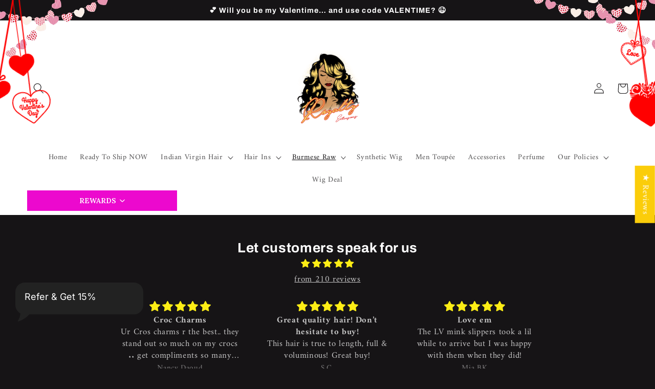

--- FILE ---
content_type: application/javascript
request_url: https://royalty-extensions.com/apps/abandoned-cart-web-push/start-sw.js?c=60cae0056df364cc61d330663bb1d5bb8f7ce827&shop=royalty-extensions-com.myshopify.com
body_size: 9561
content:
//<script>

if ("undefined" == typeof jQuery || 1 === parseInt(jQuery.fn.jquery) && parseFloat(jQuery.fn.jquery.replace(/^1\./, "")) < 10) {
    var l = document.createElement("script");
    l.src = ("https:" == document.location.protocol ? "https://" : "http://") + "ajax.googleapis.com/ajax/libs/jquery/1.12.0/jquery.min.js",
        l.type = "text/javascript",
        document.getElementsByTagName("head")[0].appendChild(l);
}

var subscribeOptions = {
    userVisibleOnly: true,
    applicationServerKey: urlBase64ToUint8Array('BPoNCbmjZRYH6fnOQ_I5Wy1OLBNe3sp4zT17J65lZahWpYXniDjwtnwmsx_TX7OcLsot576e00p22g0T_L_T6Hs')
};


let Giraffly_isSubscribed = false;
let Giraffly_swRegistration = null;
let Giraffly_permission = Notification.permission;
let Giraffly_showWidget = null;
let Giraffly_ProductDetail = null;

let Giraffly_ProductType = null;
let Giraffly_ProductVariantId = null;
let Giraffly_ProductPrice = null;

let giraffly_dropalert_widget_logo =null;
let giraffly_dropalert_widget_time =null;
let giraffly_dropalert_widget_title =null;
let giraffly_dropalert_widget_desc =null;
let giraffly_dropalert_widget_button =null;
let giraffly_dropalert_subscribe_success =null;

let giraffly_stock_widget_logo =null;
let giraffly_stock_widget_time =null;
let giraffly_stock_widget_title =null;
let giraffly_stock_widget_desc =null;
let giraffly_stock_widget_button =null;
let giraffly_stock_subscribe_success =null;

let giraffly_FirstHandleWidgetOne =null;
let giraffly_FirstHandleWidgetTwo =null;


if ('serviceWorker' in navigator && 'PushManager' in window) {
    navigator.serviceWorker.register('https://royalty-extensions.com/apps/abandoned-cart-web-push/service-worker.js?&amp;c=60cae0056df364cc61d330663bb1d5bb8f7ce827')
        .then(function(swReg) {
            Giraffly_swRegistration = swReg;
            if(swReg.installing) {
                console.log('Giraffly: Service worker installing');
            } else if(swReg.waiting) {
                console.log('Giraffly: Service worker installed');
            } else if(swReg.active) {
                console.log('Giraffly: Service worker active');
            }
            
            initialiseWebPush();
        })
        .catch(function(error) {
            console.error('error: Giraffly Service Worker Error');
        });

} else {
    console.warn('error: Giraffly Push messaging is not supported');
}

function initialiseWebPush() {
    Giraffly_swRegistration.pushManager.getSubscription()
        .then(function(subscription) {
            Giraffly_isSubscribed = !(subscription === null);

            if (Giraffly_isSubscribed) {
                

                saveSubscriptionToDatabase(JSON.stringify(subscription));
            } else {
                
                
                isShowWidgetToUser();
            }
        });
}


function isShowWidgetToUser(){
    if("Notification" in window){
        if(Giraffly_permission === 'default'){
            
                            setTimeout(function(){
                    showNewWidget();
                },10000);
                    }else if(Giraffly_permission === 'granted'){
            
            if(!Giraffly_isSubscribed){
                
                                    setTimeout(function(){
                        subscribeUserToPush(false);
                    },3000);
                            }
        }
    }
}


function subscribeUserToPush(isWelcome){
    Giraffly_swRegistration.pushManager.subscribe(subscribeOptions)
    .then(function(subscription) {
        console.log('Giraffly: subscribed.');

        saveSubscriptionToDatabase(JSON.stringify(subscription));
        Giraffly_isSubscribed = true;

        if(isWelcome){
            let girafflyWelcomeState = "0";
            setTimeout(() => {
                if(girafflyWelcomeState=='1'){
                    let giraffly_data_welcome = [];
                    let actions = [];
                    if(giraffly_data_welcome.action1.title){
                        actions.push({
                            action: 'action1',
                            title: giraffly_data_welcome.action1.title,
                        });
                    }
                    if(giraffly_data_welcome.action2.title){
                        actions.push({
                            action: 'action2',
                            title: giraffly_data_welcome.action2.title
                        });
                    }
                    Giraffly_swRegistration.showNotification(giraffly_data_welcome.title, {
                        body : giraffly_data_welcome.body,
                        icon : giraffly_data_welcome.icon,
                        actions: actions,
                        data:giraffly_data_welcome
                    });

                    
                    addShowWelcomeTimes(giraffly_data_welcome.type,giraffly_data_welcome.bbid);
                }
            }, 2000);
        }
    })
    .catch(function(err) {
        console.log('Giraffly: Failed to subscribe.');
    });
}



function addShowWelcomeTimes(tableId,field){
    return fetch("https://api-webpush.giraffly.com/api/v1/getUserMessagesSent", {
        method: 'post',
        headers: {
            'Content-type': 'application/json'
        },
        body: JSON.stringify({field:field,tableId:tableId,userToken:'60cae0056df364cc61d330663bb1d5bb8f7ce827'})
    });
}



function showNewWidget() {
    var shopLogo = "https://api-webpush.giraffly.com/logo.jpg";
    var widgetTitle = "One more important step before you keep browsing";
    var widgetDescription = "Get push notifications about the limited time special offers and discount code.";
    var widgetAcceptButton = "Allow";
    var widgetDeclineButton = "No";


    var div2 = document.createElement("div");

    if ((navigator.userAgent.match(/(phone|pad|pod|iPhone|iPod|ios|iPad|Android|Mobile|BlackBerry|IEMobile|MQQBrowser|JUC|Fennec|wOSBrowser|BrowserNG|WebOS|Symbian|Windows Phone)/i))) {
        div2.innerHTML = "<div style='width: 80%;z-index: 99999999; display:block' class='giraffly_widget_mb'>"+
            "<div style='width:100%;position: fixed;bottom: 0;z-index: 99999999;overflow: hidden;background-color: white;box-shadow: 0 0 0 1px rgba(63, 63, 68, 0.05), 0 1px 3px 0 rgba(63, 63, 68, 0.15);'>"+
            "<div style='vertical-align: middle;flex-wrap: wrap;align-items: center;max-width: 100%;line-height: 30px;'>"+
            "<div><div style='font-size: 14px;padding-top: 15px;text-align: center;'>"+widgetDescription+"</div></div>"+
            "<div style='padding: 15px 20px 10px 15px;text-align: center;'><div>" +
            "<a href='javascript:void(0)' style='color:rgb(76, 102, 176);text-decoration: none;font-size: 16px;' onclick='cancelGirafflyWidgetMobile()'>"+widgetDeclineButton+"</a>" +
            "<a href='javascript:void(0)' style='color:rgb(76, 102, 176);text-decoration: none;font-size: 16px;padding-left: 10px' onclick='subscribeWidget()'>"+widgetAcceptButton+"</a>" +
            "</div></div>"+
            "</div>"+
            "</div>"+
            "</div>";
    } else {
        div2.innerHTML = "<style>\n" +
            ".giraffly_widget {\n" +
            "    all: initial;\n" +
            "    display: block;\n" +
            "    z-index: 82147483646 !important;\n" +
            "    top: 50px !important;\n" +
            "    position: fixed !important;\n" +
            "    width: 420px !important;\n" +
            "    left: calc(50vw - 210px) !important;\n" +
            "    margin: 12px !important;\n" +
            "    box-sizing: border-box !important;\n" +
            "    background: rgb(255, 255, 255) !important;\n" +
            "    border-radius: 4px !important;\n" +
            "    font-family: -apple-system, BlinkMacSystemFont, 'Segoe UI', Roboto, Oxygen, Ubuntu, Cantarell, 'Open Sans', 'Helvetica Neue', sans-serif !important;\n" +
            "    align-items: center !important;\n" +
            "    font-size: 14px !important;\n" +
            "    box-shadow: 0px 10px 14px rgba(0, 0, 0, 0.11)!important\n" +
            "}\n" +
            " .giraffly_widget * {\n" +
            "    width: initial !important;\n" +
            "    font-family: inherit !important;\n" +
            "    letter-spacing: initial !important;\n" +
            "    box-sizing: border-box !important;\n" +
            "    line-height: initial !important;\n" +
            "    font-weight: normal !important;\n" +
            "    -webkit-font-smoothing: initial!important;\n" +
            "}\n" +
            " @media  screen and (max-width: 420px) {\n" +
            "     .giraffly_widget {\n" +
            "          width: calc(100% - 24px) !important;\n" +
            "          left: 0 !important;\n" +
            "      }\n" +
            " }\n" +
            " .giraffly_widget__content {\n" +
            "     padding: 16px !important;\n" +
            " }\n" +
            " .giraffly_widget__title {\n" +
            "     text-transform: initial !important;\n" +
            "     text-align: initial !important;\n" +
            "     letter-spacing: 0.3px !important;\n" +
            "     font-size: 16px !important;\n" +
            "     margin-top: 0 !important;\n" +
            "     margin-bottom: 8px !important;\n" +
            "     color: #343946 !important;\n" +
            "     font-weight: 500 !important;\n" +
            "     padding: 0 !important;\n" +
            " }\n" +
            " .giraffly_widget__description {\n" +
            "     color: #637381 !important;\n" +
            "     margin: 0 !important;\n" +
            "     font-size: inherit !important;\n" +
            " }\n" +
            " .giraffly_widget__image {\n" +
            "     border-radius: 50% !important;\n" +
            "     flex-shrink: 0 !important;\n" +
            "     margin-right: 16px !important;\n" +
            "     padding: 8px !important;\n" +
            " }\n" +
            " .giraffly_widget__image img {\n" +
            "    width: 40px !important;\n" +
            " }\n" +
            " .giraffly_widget__button {\n" +
            "     width: initial !important;\n" +
            "     min-width: initial !important;\n" +
            "     height: initial !important;\n" +
            "     min-height: initial !important;\n" +
            "     text-transform: initial !important;\n" +
            "     margin: initial !important;\n" +
            "     cursor: pointer !important;\n" +
            "     font-size: inherit !important;\n" +
            "     padding: 6px 20px !important;\n" +
            "     max-width: 150px !important;\n" +
            "     border-radius: 4px !important;\n" +
            "     border: none !important;\n" +
            " }\n" +
            " .giraffly_widget__yes-button {\n" +
            "     background: hsl(223, 71%, 52%) !important;\n" +
            "     color: white !important;\n" +
            " }\n" +
            " .giraffly_widget__no-button {\n" +
            "     background: transparent !important;\n" +
            "     border: 0 !important;\n" +
            "     color: #637381 !important;\n" +
            " }\n" +
            " .giraffly_widget__footer {\n" +
            "     display: flex !important;\n" +
            "     justify-content: flex-end !important;\n" +
            "     align-items: center !important;\n" +
            "     margin-top: 16px !important;\n" +
            " }\n" +
            " </style>" +
            "<div class='giraffly_widget'>" +
            "        <div class='giraffly_widget__content'>" +
            "            <div style='display:flex;align-items:flex-start;'>" +
            "                <div class='giraffly_widget__image'>" +
            "                  <img src="+shopLogo+" alt=''>" +
            "                </div>" +
            "                <div style='flex:1'>" +
            "                    <h2 class='giraffly_widget__title'>"+widgetTitle+"</h2>" +
            "                    <p class='giraffly_widget__description'>"+widgetDescription+"</p>" +
            "                </div>" +
            "            </div>" +
            "            <div class='giraffly_widget__footer'>" +
            "                <div>" +
            "                    <button onclick='cancelGirafflyWidget()' class='giraffly_widget__button giraffly_widget__no-button'>"+widgetDeclineButton+"</button>" +
            "                    <button onclick='subscribeWidget()' class='giraffly_widget__button giraffly_widget__yes-button'>"+widgetAcceptButton+"</button>" +
            "                </div>" +
            "            </div>" +
            "        </div>" +
            "    </div>" +
            "</div>";
    }

    document.body.appendChild(div2);
}


function cancelGirafflyWidget(){
    var GirafflyWidgetObj = document.getElementsByClassName("giraffly_widget")[0];
    GirafflyWidgetObj.style.display ='none';
}

function cancelGirafflyWidgetMobile(){
    var GirafflyWidgetMbObj = document.getElementsByClassName("giraffly_widget_mb")[0];
    GirafflyWidgetMbObj.style.display ='none';
}


function subscribeWidget() {
    var subscription = subscribeUserToPush(true);
    cancelGirafflyWidget();
};





function saveSubscriptionToDatabase(subscription) {
    var giraffly_push_sb = localStorage.getItem("giraffly_push_sb");
    localStorage.setItem("giraffly_push_sb",subscription);
    fetch("https://api-webpush.giraffly.com/api/v1/save-subscription", {
        method: 'post',
        headers: {
          'Content-type': 'application/json'
        },
        body: JSON.stringify({subscription:subscription,c:'60cae0056df364cc61d330663bb1d5bb8f7ce827',osb:giraffly_push_sb})
      })
      .then(res => res.json())
      .then(json => {
          
          let giraffly_Shipping = "0";
          if(giraffly_Shipping == '1' || giraffly_Shipping ==1){
              girafflyCheckoutToken();
          }

          
          let url = window.location.pathname+'.js';
          fetch(url)
              .then(res => res.json())
              .then(json => {
                  if(json.id){
                      giraffly_dropalert_widget_logo ="https://api-webpush.giraffly.com/logo.jpg";
                      giraffly_dropalert_widget_time = "5";
                      giraffly_dropalert_widget_title = "Set Price Drop Alert";
                      giraffly_dropalert_widget_desc = "Get a notification when price drops below";
                      giraffly_dropalert_widget_button = "Alert Me";
                      giraffly_dropalert_subscribe_success = "We will notify you when the price drops.";

                      giraffly_stock_widget_logo ="https://api-webpush.giraffly.com/logo.jpg";
                      giraffly_stock_widget_time = "5";
                      giraffly_stock_widget_title = "Set Back in stock";
                      giraffly_stock_widget_desc = "Get a notification when the item is back in stocks.";
                      giraffly_stock_widget_button = "Alert Me";
                      giraffly_stock_subscribe_success = "We will notify you when the item is back in stock.";

                      Giraffly_ProductDetail = json;
                      showSubscribeWidget(json);
                  }
              }).catch(function(err) {
              console.log('Giraffly: Failed to check product page.');
          });

      }).catch(function(err) {
        console.log('Giraffly: Failed to save subscribe.');
    });

};

function urlBase64ToUint8Array(base64String) {
    const padding = '='.repeat((4 - base64String.length % 4) % 4);
    const base64 = (base64String + padding)
        .replace(/\-/g, '+')
        .replace(/_/g, '/');
    const rawData = window.atob(base64);

    const outputArray = new Uint8Array(rawData.length);
    for (var i = 0; i < rawData.length; ++i) {
        outputArray[i] = rawData.charCodeAt(i);
    }
    return outputArray;
}


var request = window.indexedDB.open('Giraffly', 1);
var db;
request.onsuccess = function (event) {
    db = event.target.result;
    
    read();
};

request.onupgradeneeded = function (event) {
    db = event.target.result;
    var objectStore;
    if (!db.objectStoreNames.contains('person')) {
        objectStore = db.createObjectStore('person', { keyPath: 'id' });
    }
}


function toggleDisplayStatus(){
    var oDiv = document.getElementById("mydiscode");
    var aDisplay = oDiv.style.display;
    if("none" == aDisplay){
        oDiv.style.display = "block";
        document.getElementById("mydiscodeaction").innerHTML = "-";
    }else{
        oDiv.style.display = "none";
        document.getElementById("mydiscodeaction").innerHTML = "+";
        // set status
        setBodyShow();
    }
}

function codeDisplayStatus(){
    var hiddenDiv = document.getElementById("Giraffly-GetCode");
	var showDiv = document.getElementById("Giraffly-DiscountCode");
	hiddenDiv.style.display = "none";
    showDiv.style.display = "block";
    copyText();
}

function copyText() {
    let textArea = document.createElement('textArea');
    textArea.innerHTML = document.getElementById("Giraffly-DiscountCode").innerText;
    document.body.appendChild(textArea);

    try {
        if (document.execCommand('Copy')) {
            
            showCopyStatus("Copy success!",true);

        } else {
            
            showCopyStatus("Please copy manually!",false);
        }
    } catch (err) {
        
        showCopyStatus("Please copy manually!",false);
    }

    textArea.select();
    document.execCommand('copy');
    document.body.removeChild(textArea);
}

function showCopyStatus(text,isSuccess) {
    var copyTextDiv = document.getElementById("Giraffly-Copy-Success");
    copyTextDiv.innerHTML = text;
    if(isSuccess){
        copyTextDiv.style.color = "#50b83c";
    }else{
        copyTextDiv.style.color = "#de3618";
    }
    copyTextDiv.style.display = "block";

    setTimeout(function(){
        copyTextDiv.style.display = "none";
    },3000);
}

function setBodyShow(){
    var transaction = db.transaction(['person']);
    var objectStore = transaction.objectStore('person');
    var request = objectStore.get(1);
    var res = '';

    request.onerror = function(event) {
        
    };

    request.onsuccess = function( event) {
        if (request.result) {
            let record = request.result;
            if(record.bodyshow == 1 || record.bodyshow == '1'){
                record.bodyshow = 2;
                var requestUpdate = db.transaction(['person'], 'readwrite')
                    .objectStore('person')
                    .put(record);

                requestUpdate.onsuccess = function (event) {
                    console.log('bodyshow success');
                };
                requestUpdate.onerror = function (event) {
                    console.log('bodyshow failed');
                }
            }
        }
    }
}

function read() {
    var transaction = db.transaction(['person']);
    var objectStore = transaction.objectStore('person');
    var request = objectStore.get(1);
    var res = '';

    request.onerror = function(event) {
        
    };

    request.onsuccess = function( event) {
        if (request.result) {
            
            

            var baseUrl = "https://webpush.giraffly.com";

            var mydiscode = request.result.mydiscode;
            var discodeTitle = request.result.title;
            var discodeMessage = request.result.message;
            var discodeButton = request.result.button;
            var discodePosition = request.result.position;
            var bodyshow = request.result.bodyshow;

            var nowdate = new Date().getTime();
            if(mydiscode && request.result.extime > nowdate){
                var div = document.createElement("div");

                var toggleModalPosition = 'position: fixed;bottom: 0;z-index: 99999999;background: #fff;border-radius: 5px;';
                if(discodePosition =='1' || discodePosition ==1){
                    toggleModalPosition +='left: 20px;';
                }else if(discodePosition =='2' || discodePosition ==2){
                    toggleModalPosition +='left: 50%;';
                }else if(discodePosition =='3' || discodePosition ==3){
                    toggleModalPosition +='right: 20px;';
                }else {
                    toggleModalPosition +='right: 20px;';
                }

                var extentText = '-';
                var showBody = 'text-align: center;padding: 1.5rem 1rem 1rem;';
                if(bodyshow == '1' || bodyshow == 1){
                    showBody += ' display:block;';
                }else{
                    showBody += ' display:none;';
                    extentText = '+';
                }

                div.innerHTML = "<div style='"+toggleModalPosition+"'>"+
                    "<div style='width: 230px;border: 1px solid #ccc;text-align: center;font-size: 14px;line-height: 1.5;border-radius: 5px;' >"+
                        "<div onclick='toggleDisplayStatus()'  style='background: #343434;display: flex;border-top-left-radius: 3px;border-top-right-radius: 3px;cursor: pointer;'>"+
                            "<div id='mydiscodeaction' style='margin-left: 5px;position: absolute;height: 15px;width: 15px;line-height: 14px;background: #fff;float:left;margin-top: 10px;'>"+
                                extentText+"</div>"+
                            "<div style='color: #fff;display: inline-block;font-size: 14px;float:left;padding-left: 10px;margin: 8px auto;' >"+discodeTitle+"</div>"+
                            "</div>"+
                            "<div style='clear:both'></div>"+
                            "<div id='mydiscode'  style='"+showBody+"'>"+

                            "<div>"+
                            "<img src='"+baseUrl+"/Discount-Code-Sale.png?v=20191129' alt='Discount-Code' style='max-width: 100%; max-height: 115px;margin-bottom: 15px;'>" +
                            "</div>"+

                            "<div>"+discodeMessage+"</div>"+
                            "<div id='Giraffly-DiscountCode' style='cursor: pointer;padding: 0.4rem;border: 2px dashed #ff8a00;margin: 0.6rem;display:none'>"+mydiscode+"</div>"+
                            "<div id='Giraffly-GetCode' onclick='codeDisplayStatus()' style='background: rgb(219, 29, 29); margin-bottom: .5rem;margin-top: 1rem; font-weight: normal; font-size: 15px; border-radius: 5px; padding: 6px 26px; white-space: nowrap; color: rgb(255, 255, 255); cursor: pointer; display: block;'>"+discodeButton+"</div>"+

                            "<div id='Giraffly-Copy-Success' style='display:none;font-size:10px'></div>"+

                            "</div>"+
                        "</div>"+
                    "</div>";
                document.body.appendChild(div);
            }

        } else {
            
        }
    };

}



function showSubscribeWidget(product) {
    var giraffly_push_sb = localStorage.getItem("giraffly_push_sb");
    var variant_id ;
    if(document.location.href.split("?variant=")[1] !==undefined){
        variant_id = document.location.href.split("?variant=")[1];
    }else{
        variant_id = product.variants[0].id;
    }
    fetch("https://api-webpush.giraffly.com/api/v1/showSubscribeWidget", {
            method: 'post',
            headers: {
                'Content-type': 'application/json'
            },
            body: JSON.stringify({subscription:giraffly_push_sb,productID:product.id})
        })
        .then(res => res.json())
        .then(json =>{
            
            if(json.code==="200"){
                
                Giraffly_showWidget = json.data;
                
                if(variant_id !==undefined){
                    
                    var firstStock = false;
                    if(product.variants[0].available){
                        firstStock = true;
                    }
                    
                    giraffly_FirstHandleWidgetTwo =true;
                    if(Giraffly_showWidget.price_switch == '1' && Giraffly_showWidget.stock_switch == '1'){
                        if(firstStock){
                            giraffly_FirstHandleWidgetOne =true;
                            setTimeout(() => {
                                handleWidget(variant_id.toString(),true);
                            }, parseInt(giraffly_dropalert_widget_time)*1000);
                        }else{
                            giraffly_FirstHandleWidgetOne =true;
                            setTimeout(() => {
                                handleWidget(variant_id.toString(),true);
                            }, parseInt(giraffly_stock_widget_time)*1000);
                        }
                        girafflySelectChange();
                    }else if(Giraffly_showWidget.price_switch == '1' && Giraffly_showWidget.stock_switch =='0'){
                        giraffly_FirstHandleWidgetOne =true;
                        setTimeout(() => {
                            handleWidget(variant_id.toString(),true);
                        }, parseInt(giraffly_dropalert_widget_time)*1000);
                        
                        girafflySelectChange();
                    }else if(Giraffly_showWidget.price_switch == '0' && Giraffly_showWidget.stock_switch =='1'){
                        giraffly_FirstHandleWidgetOne =true;
                        setTimeout(() => {
                            handleWidget(variant_id.toString(),true);
                        }, parseInt(giraffly_stock_widget_time)*1000);
                        
                        girafflySelectChange();
                    }
                }
            }
        }).catch(function(err){
            console.log("Giraffly: show product subscribe init error");
        });
};


function girafflySelectChange(){
    window.jQuery("select").on("change", function(e) {
        if(document.location.href.split("?variant=")[1] !==undefined){
            handleWidget(document.location.href.split("?variant=")[1]);
            if(giraffly_FirstHandleWidgetOne){
                giraffly_FirstHandleWidgetOne = false;
                giraffly_FirstHandleWidgetTwo =false;
            }
        }
    });
}


function clickSubscribeWidget(){
    var giraffly_push_sb = localStorage.getItem("giraffly_push_sb");
    var title ="";
    Object.keys(Giraffly_ProductDetail.variants).forEach(function(key){
        if(Giraffly_ProductDetail.variants[key].id == Giraffly_ProductVariantId){
            title = Giraffly_ProductDetail.title+" "+Giraffly_ProductDetail.variants[key].title;
        }
    });

    fetch("https://api-webpush.giraffly.com/api/v1/clickSubscribeWidget", {
        method: 'post',
        headers: {
            'Content-type': 'application/json'
        },
        body: JSON.stringify({productID:Giraffly_ProductDetail.id,variantID:Giraffly_ProductVariantId,title:title,type:Giraffly_ProductType,price:Giraffly_ProductPrice,subscription:giraffly_push_sb})
    }).catch(function(err){
        console.log("Giraffly: subscribe product error");
    });

    if(Giraffly_ProductType =='1'){
        Giraffly_showWidget.priceSubscribers.push(Giraffly_ProductVariantId);
    }else{
        Giraffly_showWidget.stockSubscribers.push(Giraffly_ProductVariantId);
    }
}



function handleWidget(varantId,isfirst=false){
    if(giraffly_FirstHandleWidgetOne && giraffly_FirstHandleWidgetTwo){

    }else if(giraffly_FirstHandleWidgetOne===false && giraffly_FirstHandleWidgetTwo){
        return;
    }
    var stock = false;
    var price = 0;
    Object.keys(Giraffly_ProductDetail.variants).forEach(function(key){
        if(Giraffly_ProductDetail.variants[key].id == varantId){
            stock = Giraffly_ProductDetail.variants[key].available;
            price = Giraffly_ProductDetail.variants[key].price/100;
            Giraffly_ProductVariantId = varantId;
            Giraffly_ProductPrice = Giraffly_ProductDetail.variants[key].price/100;
        }
    });

    var handleWidgetDesc ='';
    handleWidgetDesc = giraffly_dropalert_widget_desc+" "+price+".";
    if(Giraffly_showWidget.price_switch=='1' && Giraffly_showWidget.stock_switch=='1'){
        hideWidgetBell();
        if(stock){
            if(Giraffly_showWidget.priceSubscribers.indexOf(varantId)==-1){
                
                Giraffly_ProductType = 1;
                girafflyHandleShowWidget(giraffly_dropalert_widget_logo,giraffly_dropalert_widget_title,handleWidgetDesc,giraffly_dropalert_widget_button,giraffly_dropalert_subscribe_success,isfirst);
            }
        }else{
            if(Giraffly_showWidget.stockSubscribers.indexOf(varantId) ==-1){
                
                Giraffly_ProductType = 2;
                girafflyHandleShowWidget(giraffly_stock_widget_logo,giraffly_stock_widget_title,giraffly_stock_widget_desc,giraffly_stock_widget_button,giraffly_stock_subscribe_success,isfirst);
            }
        }
    }else if(Giraffly_showWidget.price_switch=='1' && Giraffly_showWidget.stock_switch=='0'){
        hideWidgetBell();
        if(stock){
            if(Giraffly_showWidget.priceSubscribers.indexOf(varantId)==-1){
                
                Giraffly_ProductType = 1;
                girafflyHandleShowWidget(giraffly_dropalert_widget_logo,giraffly_dropalert_widget_title,handleWidgetDesc,giraffly_dropalert_widget_button,giraffly_dropalert_subscribe_success,isfirst);
            }
        }
    }else if(Giraffly_showWidget.price_switch=='0' && Giraffly_showWidget.stock_switch=='1'){
        hideWidgetBell();
        if(stock){
            
        }else{
            if(Giraffly_showWidget.stockSubscribers.indexOf(varantId)==-1){
                
                Giraffly_ProductType = 2;
                girafflyHandleShowWidget(giraffly_stock_widget_logo,giraffly_stock_widget_title,giraffly_stock_widget_desc,giraffly_stock_widget_button,giraffly_stock_subscribe_success,isfirst);
            }
        }
    }else if(Giraffly_showWidget.price_switch=='0' && Giraffly_showWidget.stock_switch=='0'){
        
        hideWidgetBell();
    }

}


function girafflyHandleShowWidget (logo,title,desc,button,success,isfirst){
    if(isfirst){
        getGirafflyFunctionWidget(logo,title,desc,button,success);
    }else{
        
        if(jQuery("#giraffly_prompt_widget_logo")[0]==undefined){
            getGirafflyFunctionWidget(logo,title,desc,button,success);
        }else{
            jQuery("#giraffly_prompt_widget_logo").attr('src',logo);
            jQuery("#giraffly_prompt_widget__title_text").text(title);
            jQuery("#giraffly_prompt_widget_subscribe_text").text(desc);
            jQuery("#giraffly_prompt_widget_button_text").text(button);
            jQuery(".giraffly_prompt_widget_toast_text").text(success);
            showWidgetBell();
        }
    }
}


function onlyShowWidgetBell(){
    jQuery(".giraffly_prompt_widget").css('width','56px');
    jQuery(".giraffly_prompt_widget").css('height','58px');
    
    jQuery(".giraffly_prompt_widget__box").css('opacity',0);
    jQuery(".giraffly_prompt_widget__wrapper__bell").css('opacity',1);
}


function showWidgetBell(){
    if(!jQuery(".giraffly_prompt_widget").hasClass('giraffly_prompt_widget--active')){
        jQuery(".giraffly_prompt_widget").addClass('giraffly_prompt_widget--active');
        onlyShowWidgetBell();
    }
}


function hideWidgetBell(){
    if(jQuery(".giraffly_prompt_widget").length>0){
        if(jQuery(".giraffly_prompt_widget").hasClass('giraffly_prompt_widget--active')){
            jQuery(".giraffly_prompt_widget").removeClass('giraffly_prompt_widget--active');
            onlyShowWidgetBell();
        }
    }
}

function getGirafflyFunctionWidget(logo,title,desc,button,success_text){
		let div = document.createElement("div");
		div.innerHTML =  '<style>\n' +
            '.giraffly_prompt_widget {\n' +
            '    position: fixed;\n' +
            '    bottom: 150px;\n' +
            '    right: 0%;\n' +
            '    width: 56px;\n' +
            '    height: 58px;\n' +
            '    overflow: hidden;\n' +
            '    contain: content;\n' +
            '    border-radius: 3px;\n' +
            '    box-shadow: rgba(0, 0, 0, 0.22) 0px 0px 22px 0px;\n' +
            '    z-index: 999999999;\n' +
            '    pointer-events: none;\n' +
            '    opacity: 0;\n' +
            '}\n' +
            '.giraffly_prompt_widget--active {\n' +
            '    opacity: 1 !important;\n' +
            '    pointer-events: auto;\n' +
            '}\n' +
            '.giraffly_prompt_widget__box {\n' +
            '    width: 100%;\n' +
            '    contain: content;\n' +
            '    display: flex;\n' +
            '    flex-direction: row;\n' +
            '    opacity: 0;\n' +
            '}\n' +
            '.giraffly_prompt_widget__toggle {\n' +
            '    text-align: left;\n' +
            '    padding: 0;\n' +
            '    margin: 0;\n' +
            '    margin-top: 8px;\n' +
            '    border: none;\n' +
            '    background: none;\n' +
            '    cursor: pointer;\n' +
            '    width: 100%;\n' +
            '    outline: 0;\n' +
            '}\n' +
            '.giraffly_prompt_widget__title {\n' +
            '    padding: 0;\n' +
            '    margin: 0;\n' +
            '    font-size: 20px;\n' +
            '    font-weight: 500;\n' +
            '    font-family: -apple-system, BlinkMacSystemFont, \'Segoe UI\', Roboto, Oxygen, Ubuntu, Cantarell, \'Open Sans\', \'Helvetica Neue\', sans-serif !important;\n' +
            '    -webkit-font-smoothing: antialiased;\n' +
            '    display: inline-block;\n' +
            '    padding-top: 4px;\n' +
            '    padding-right: 20px;\n' +
            '}\n' +
            '.giraffly_prompt_widget__shrink {\n' +
            '    height: 100%;\n' +
            '    width: 15px;\n' +
            '    display: flex;\n' +
            '}\n' +
            '.giraffly_prompt_widget__detail {\n' +
            '    position: relative;\n' +
            '    font-family: -apple-system, BlinkMacSystemFont, \'Segoe UI\', Roboto, Oxygen, Ubuntu, Cantarell, \'Open Sans\', \'Helvetica Neue\', sans-serif !important;\n' +
            '    -webkit-font-smoothing: antialiased;\n' +
            '    padding-bottom: 20px;\n' +
            '    list-style: none;\n' +
            '    margin: 0;\n' +
            '}\n' +
            '.giraffly_prompt_widget__wrapper__bell {\n' +
            '    width: 56px;\n' +
            '  cursor: pointer;\n' +
            '}\n' +
            'button{\n' +
            '  cursor: pointer;\n' +
            '}\n' +
            '.giraffly_prompt_widget_image{\n' +
            '  display: inline-block;\n' +
            '    margin: 30px 5px 10px 0;\n' +
            '}\n' +
            '.giraffly_prompt_widget_image img{\n' +
            '  width: 40px !important;\n' +
            '}\n' +
            '.giraffly_prompt_widget_content{\n' +
            '  display: inline-block;\n' +
            '    width: 80%;\n' +
            '}\n' +
            '.giraffly_prompt_widget_toast_text{\n' +
            '  font-size: 17px;\n' +
            '  color: white;\n' +
            '  font-weight: 500;\n' +
            '  font-family: -apple-system, BlinkMacSystemFont, \'Segoe UI\', Roboto, Oxygen, Ubuntu, Cantarell, \'Open Sans\', \'Helvetica Neue\', sans-serif !important;\n' +
            '  -webkit-font-smoothing: antialiased;\n' +
            '}\n' +
            '</style>\n' +
            '<section class="giraffly_prompt_widget giraffly_prompt_widget--active" id="spm_subscribe_price_drop_alert" style="border-width: 1px 0px 1px 1px; border-style: solid; border-color: rgb(89, 106, 189); border-image: initial; opacity: 0; background-color: white; width: 56px; height: 58px;">\n' +
            '  <div class="giraffly_prompt_widget__bell" style="background-color: #ffffff;overflow:hidden;">\n' +
            '  <div class="giraffly_prompt_widget__box" style="background-color: rgb(255, 255, 255); position: fixed; left: 0px; top: 0px; opacity: 0;justify-content: space-evenly;">\n' +
            '    <div class="giraffly_prompt_widget_image">\n' +
            '      <img id ="giraffly_prompt_widget_logo" src='+logo+' alt="">\n' +
            '    </div>\n' +
            '  \n' +
            '    <div class="giraffly_prompt_widget_content">\n' +
            '      \n' +
            '      <button class="giraffly_prompt_widget__toggle js_giraffly_prompt_widget__toggle" style="display:flex;flex-direction:row;align-items:center;justify-content:space-between;">\n' +
            '      <span class="giraffly_prompt_widget__title" id="giraffly_prompt_widget__title_text" style="color: #000000;">\n' +
                    title +
            '      </span>\n' +
            '      <span class="giraffly_prompt_widget__shrink" style="color: #000000;width: 30px;display:flex;align-items:center;justify-content:flex-start">\n' +
            '        <span style="background-color:black;height:3px;width:15px;"></span>\n' +
            '      </span>\n' +
            '      </button>\n' +
            '      \n' +
            '      <div class="giraffly_prompt_widget__detail">\n' +
            '      <div style="text-align:left;margin:18px 0;min-height:36px;display:flex;align-items:center;">\n' +
            '        <span style="color: #000000;font-size: 17px;" id="giraffly_prompt_widget_subscribe_text">\n' +
                    desc +
            '        </span>\n' +
            '        </div>\n' +
            '        <div style="display:flex; align-items:center;justify-content:space-between;">\n' +
            '        <button id="giraffly_prompt_widget_button" style="background:#596ABD; border:none;padding:8px 12px;height:42px;">\n' +
            '          <span style="color: #ffffff;font-size:16px;" id="giraffly_prompt_widget_button_text">\n' +
                    button +
            '          </span>\n' +
            '        </button>\n' +
            '        <div></div>\n' +
            '        </div>\n' +
            '      </div>\n' +
            '      </div>\n' +
            '    </div>\n' +
            '  \n' +
            '    <div class="giraffly_prompt_widget__wrapper__bell" style="display: flex; justify-content: center; align-items: center; height: 56px; position: fixed; left: 0px; top: 0px; opacity: 1;">\n' +
            '      <svg xmlns="http://www.w3.org/2000/svg" viewBox="0 0 448 512" style="width: 20px;"><path d="M439.39 362.29c-19.32-20.76-55.47-51.99-55.47-154.29 0-77.7-54.48-139.9-127.94-155.16V32c0-17.67-14.32-32-31.98-32s-31.98 14.33-31.98 32v20.84C118.56 68.1 64.08 130.3 64.08 208c0 102.3-36.15 133.53-55.47 154.29-6 6.45-8.66 14.16-8.61 21.71.11 16.4 12.98 32 32.1 32h383.8c19.12 0 32-15.6 32.1-32 .05-7.55-2.61-15.27-8.61-21.71zM67.53 368c21.22-27.97 44.42-74.33 44.53-159.42 0-.2-.06-.38-.06-.58 0-61.86 50.14-112 112-112s112 50.14 112 112c0 .2-.06.38-.06.58.11 85.1 23.31 131.46 44.53 159.42H67.53zM224 512c35.32 0 63.97-28.65 63.97-64H160.03c0 35.35 28.65 64 63.97 64z"></path></svg>\n' +
            '    </div>\n' +
            '  \n' +
            '  </div>\n' +
            '</section>\n' +
            '<div id="giraffly_prompt_widget_toast" style="width: 100%; position: fixed; height: 55px; top: 0px; left: 0px; right: 0px; background-color: rgba(0, 0, 0, 0.8); z-index: 2147483646; display: none;">\n' +
            '    <div style="width: 100%; height: 100%; display: flex; align-items: center; justify-content: center; ">\n' +
            '        <span class="giraffly_prompt_widget_toast_text">\n' +
                success_text +
            '        </span>\n' +
            '    </div>\n' +
            '</div>';
		
		document.body.appendChild(div);
		
		
		jQuery(".giraffly_prompt_widget__wrapper__bell").on("click",function () {
			jQuery(".giraffly_prompt_widget").css('width','480px');
			jQuery(".giraffly_prompt_widget").css('height','182px');
			jQuery(".giraffly_prompt_widget__box").css('opacity',1);
			jQuery(".giraffly_prompt_widget__wrapper__bell").css('opacity',0);
		});
		
		jQuery(".js_giraffly_prompt_widget__toggle").on("click",function () {
			onlyShowWidgetBell();
		});
		
		
		jQuery("#giraffly_prompt_widget_button").on("click",function () {
			
            clickSubscribeWidget();
		
			hideWidgetBell();
			jQuery("#giraffly_prompt_widget_toast").show();
			setTimeout(function(){
				jQuery("#giraffly_prompt_widget_toast").hide();
			},2000);
			
		});
}


function girafflyCheckoutToken(){
    let is_bool = false;
    let token = '';
    let currentLink = window.location.pathname;
    if (currentLink.charAt(0) == "/"){
        currentLink = currentLink.substr(1);
    }
    let paramArray = currentLink.split("/");

    try {
        if (paramArray.length>=4) {
            if(paramArray[1] == 'checkouts'){
                is_bool = true;
                token = paramArray[2];
            }
        }

        if(is_bool){
            let new_push_sb = localStorage.getItem("giraffly_push_sb");
            return fetch("https://api-webpush.giraffly.com/api/v1/shippingSave", {
                method: 'post',
                headers: {
                    'Content-type': 'application/json'
                },
                body: JSON.stringify({subscription:new_push_sb,token:token})
            });
        }
    }catch(err){
        console.log("Giraffly: checkout error");
    }
}

//</script>

